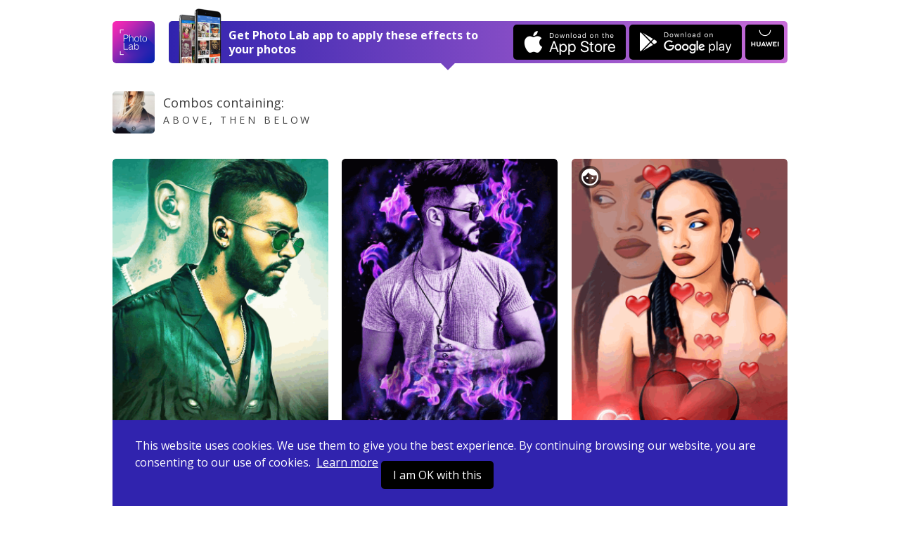

--- FILE ---
content_type: text/html; charset=UTF-8
request_url: https://photolab.me/t/3724
body_size: 5042
content:
<!doctype html>
<html lang="en">
<head>

    <title>Combo Reposts on Photo Lab</title>

    <meta charset="UTF-8">
    <meta name="viewport" content="width=device-width, initial-scale=1">
    <meta http-equiv="X-UA-Compatible" content="IE=edge">
    <meta name="csrf-param" content="_csrf">
    <meta name="csrf-token" content="xefgm3g5VEGDf-vriF_jjbEUgpK2P_G-GnS4-LASnbxg04zt2fTQOxQQe2eXT8wkhrxDeTpcOKD4QcM7OJDC-w==">
    <meta name="title" content="Combo Reposts on Photo Lab">
<meta name="description" content="Check out what people create using other users&#039; combos">
<meta name="og:type" content="website">
<meta name="og:url" content="https://photolab.me/t/3724">
<meta name="og:title" content="See through how community combines other people&#039;s combos!">
<meta name="og:description" content="Collection made using other people&#039;s effects combos with Photo Lab">
<meta name="og:image" content="https://images-photolabme.ws.pho.to.s3.amazonaws.com/home/photolab-share.jpg">
<meta name="og:video" content="">
<meta name="og:image:type" content="image/jpeg">
<meta name="og:image:width" content="1200">
<meta name="og:image:height" content="600">
<meta name="twitter:card" content="summary_large_image">
<meta name="twitter:title" content="See through how community combines other people&#039;s combos!">
<meta name="twitter:description" content="Collection made using other people&#039;s effects combos with Photo Lab">
<meta name="twitter:image" content="https://images-photolabme.ws.pho.to.s3.amazonaws.com/home/photolab-share.jpg">
<meta name="twitter:player" content="">
<meta name="twitter:player:stream" content="">
<meta name="twitter:player:stream:content_type" content="">
<link href="/css/style.css?v=20240507220231116" rel="stylesheet">
<link href="/css/tooncoin.css?v=20240507220231116" rel="stylesheet">
    <link rel="apple-touch-icon" sizes="60x60" href="/images/favicons/apple-touch-icon-60x60.png">
<link rel="apple-touch-icon" sizes="76x76" href="/images/favicons/apple-touch-icon-76x76.png">
<link rel="apple-touch-icon" sizes="120x120" href="/images/favicons/apple-touch-icon-120x120.png">
<link rel="apple-touch-icon" sizes="152x152" href="/images/favicons/apple-touch-icon-152x152.png">
<link rel="apple-touch-icon" sizes="180x180" href="/images/favicons/apple-touch-icon-180x180.png">
<link rel="icon" type="image/png" sizes="32x32" href="/images/favicons/favicon-32x32.png">
<link rel="icon" type="image/png" sizes="16x16" href="/images/favicons/favicon-16x16.png">
<link rel="manifest" href="/manifest.json">
<link rel="mask-icon" href="/images/favicons/safari-pinned-tab.svg" color="#9726b2">
<meta name="msapplication-TileColor" content="#603cba">
<meta name="msapplication-TileImage" content="/images/favicons/mstile-144x144.png">
<meta name="theme-color" content="#6c40be">

    <link href="//fonts.googleapis.com/css?family=Open+Sans:400,400i,700" rel="stylesheet">
    <link href="https://fonts.googleapis.com/css2?family=Poppins:wght@400;600;700&display=swap" rel="stylesheet">

    <script>
    (function(i,s,o,g,r,a,m){i['GoogleAnalyticsObject']=r;i[r]=i[r]||function(){
            (i[r].q=i[r].q||[]).push(arguments)},i[r].l=1*new Date();a=s.createElement(o),
        m=s.getElementsByTagName(o)[0];a.async=1;a.src=g;m.parentNode.insertBefore(a,m)
    })(window,document,'script','https://www.google-analytics.com/analytics.js','ga');
    ga('create', 'UA-104670871-1', 'auto');
    ga('send', 'pageview');
</script>    <style>
        .footer-links {
            margin-top: 10px;
            margin-bottom: 10px;
        }
        .footer-link {
            display: inline-block;
        }
        .footer-link-r {
            padding-right: 20px;
        }
    </style>
</head>
<body data-controller="combos" data-action="template-combos">
<div id="fb-root"></div>



<div class="app-container ">
    <header class="app-header">
    

    <div class="app-wrapper header-holder">
        <a href="/" class="header-logo"></a>
        <div class="header-banner header-banner-top">
            <span class="banner-image only-desktop"></span>
            <div class="banner-text">
                <span class="text-short">Open in Photo Lab</span>
                <span class="text-long">Get Photo Lab app to apply these effects to your photos</span>
                <span class="banner-image only-mobile"></span>
            </div>
            <a href="https://itunes.apple.com/app/apple-store/id441457218?pt=375866&ct=photolabme&mt=8"
               target="_blank"
               class="banner-button banner-button--ios app-downloadBtn js-app-downloadBtn"
               data-place="header" data-market="itunes" data-hit="6424"><span class="downloadBtn-icon downloadBtn-icon--appStore"></span></a>
            <a href="https://play.google.com/store/apps/details?id=vsin.t16_funny_photo&referrer=photolabme"
               target="_blank"
               class="banner-button banner-button--android app-downloadBtn js-app-downloadBtn"
               data-place="header" data-market="playmarket" data-hit="6425"><span class="downloadBtn-icon downloadBtn-icon--googlePlay"></span></a>
            <a href="https://appgallery.huawei.com/#/app/C104078097"
               target="_blank"
               class="banner-button banner-button--huawei  app-downloadBtn-h js-app-downloadBtn"
               data-place="header" data-market="huawei" data-hit=""><span class="downloadBtn-icon downloadBtn-icon--huawei"></span></a>

        </div>

        <a href="https://play.google.com/store/apps/details?id=vsin.t16_funny_photo&referrer=photolabme" class="header-banner only-mobile" data-place="header" data-market="playmarket" data-hit="6425">
            <span class="banner-image only-desktop"></span>
            <div class="banner-text">
                <span class="text-short">Open in Photo Lab</span>
                <span class="text-long">Get Photo Lab app to apply these effects to your photos</span>
                <span class="banner-image only-mobile"></span>
            </div>
                        <span class="banner-button banner-button--android app-downloadBtn js-app-downloadBtn"><span class="downloadBtn-icon downloadBtn-icon--googlePlay"></span></span>
                    </a>
    </div>
</header>

    <div class="app-main">
    <div class="app-wrapper">

        <div class="combos-w-ef">
          <img src="http://plassets.ws.pho.to/e/3724/result_square.jpg" alt="Above, then Below">
          <div class="combos-w-ef__txt">
            <b>Combos containing:</b>
            <span>Above, then Below</span>
          </div>
        </div>

                <div class="app-combos">
            <div class="combos-list">

                
    <div class="combos-item is-loading" data-id="18535092">
        <a href="/d/18535092" data-original="https://storage.ws.pho.to/s2/130b3c43c8cffeaf0ef3457f2befda9b2087eb57_m.png" class="js-load-original">
            <span class="item-origLabel">Before</span>
            <span class="combos-wrapImage">
                <img src="/images/transparent_70.png" data-src="https://storage.ws.pho.to/s2/c989c659034462b70cc0aaf74ca8f828e3632e43_m.gif" width="100%" alt="" class="combos-image" data-aspect="0.5537037037037">
            </span>
                                </a>
    </div>

    <div class="combos-item is-loading" data-id="21662116">
        <a href="/d/21662116" data-original="https://storage.ws.pho.to/s2/9480cb763b0a24496db4e9946f3784ef3208a070_m.jpeg" class="js-load-original">
            <span class="item-origLabel">Before</span>
            <span class="combos-wrapImage">
                <img src="/images/transparent_70.png" data-src="https://storage.ws.pho.to/s2/701356fdfe39ad93b2c26be4dd7433114835a3e5_m.gif" width="100%" alt="" class="combos-image" data-aspect="0.5537037037037">
            </span>
                                </a>
    </div>

    <div class="combos-item is-loading" data-id="19332485">
        <a href="/d/19332485" data-original="https://storage.ws.pho.to/s2/95eccfd8785c71f14dee3c4df9ed13e9f4dd01f0_m.jpeg" class="js-load-original">
            <span class="item-origLabel">Before</span>
            <span class="combos-wrapImage">
                <img src="/images/transparent_70.png" data-src="https://storage.ws.pho.to/s2/9b0b56b06a855192b68dac4a32b65cc652e74787_m.gif" width="100%" alt="" class="combos-image" data-aspect="0.5537037037037">
            </span>
                                        <span class="item-face icon-face"></span>
                    </a>
    </div>

    <div class="combos-item is-loading" data-id="19337985">
        <a href="/d/19337985" data-original="https://storage.ws.pho.to/s2/4b3822bfbb8ada19d8374198db6625617dd443a6_m.jpeg" class="js-load-original">
            <span class="item-origLabel">Before</span>
            <span class="combos-wrapImage">
                <img src="/images/transparent_70.png" data-src="https://storage.ws.pho.to/s2/b63f28a09b2cc9400bb436ed97d07f036f46006c_m.jpg" width="100%" alt="" class="combos-image" data-aspect="0.67510548523207">
            </span>
                                        <span class="item-face icon-face"></span>
                    </a>
    </div>

    <div class="combos-item is-loading" data-id="20475619">
        <a href="/d/20475619" data-original="https://storage.ws.pho.to/s2/fbb0010d63ef9f8a69c9bd641471c55286dc30ae_m.jpeg" class="js-load-original">
            <span class="item-origLabel">Before</span>
            <span class="combos-wrapImage">
                <img src="/images/transparent_70.png" data-src="https://storage.ws.pho.to/s2/8cda62978f68198c767db2223ca2b303aa1f92e4_m.gif" width="100%" alt="" class="combos-image" data-aspect="0.5537037037037">
            </span>
                                </a>
    </div>

    <div class="combos-item is-loading" data-id="22628821">
        <a href="/d/22628821" data-original="https://storage.ws.pho.to/s2/5c7f08480e43a3b714ebd4a5a4a2a0004b81c997_m.jpeg" class="js-load-original">
            <span class="item-origLabel">Before</span>
            <span class="combos-wrapImage">
                <img src="/images/transparent_70.png" data-src="https://storage.ws.pho.to/s2/48eddd0160cab1ffd11b937fe54d5fdd6f319bc0_m.jpg" width="100%" alt="" class="combos-image" data-aspect="0.55363321799308">
            </span>
                                        <span class="item-face icon-face"></span>
                    </a>
    </div>

    <div class="combos-item is-loading" data-id="20222735">
        <a href="/d/20222735" data-original="https://storage.ws.pho.to/s2/06e5931c52a102bbf4c8d782367959c2738e1d6c_m.jpeg" class="js-load-original">
            <span class="item-origLabel">Before</span>
            <span class="combos-wrapImage">
                <img src="/images/transparent_70.png" data-src="https://storage.ws.pho.to/s2/87184bb445327224ddc2c1ed46b656ee5d7ee9f0_m.jpg" width="100%" alt="" class="combos-image" data-aspect="0.55363321799308">
            </span>
                                </a>
    </div>

    <div class="combos-item is-loading" data-id="23845663">
        <a href="/d/23845663" data-original="https://storage.ws.pho.to/s2/f9d846c3a16c0cef40ff15d5f9a9b29115dc261f_m.jpeg" class="js-load-original">
            <span class="item-origLabel">Before</span>
            <span class="combos-wrapImage">
                <img src="/images/transparent_70.png" data-src="https://storage.ws.pho.to/s2/7cabb95c9c3b44af8084931aacebd75edd24085c_m.jpg" width="100%" alt="" class="combos-image" data-aspect="0.55363321799308">
            </span>
                                        <span class="item-face icon-face"></span>
                    </a>
    </div>

    <div class="combos-item is-loading" data-id="23059052">
        <a href="/d/23059052" data-original="https://storage.ws.pho.to/s2/d25f55c3feec37be63ec6b3a2fa571a9c5a0d3ad_m.jpeg" class="js-load-original">
            <span class="item-origLabel">Before</span>
            <span class="combos-wrapImage">
                <img src="/images/transparent_70.png" data-src="https://storage.ws.pho.to/s2/252f1567588beb5b7b4e7ebb73df5794d8390dcb_m.jpg" width="100%" alt="" class="combos-image" data-aspect="0.67510548523207">
            </span>
                                </a>
    </div>

    <div class="combos-item is-loading" data-id="20642669">
        <a href="/d/20642669" data-original="https://storage.ws.pho.to/s2/0f66138706cafed56b9a83c402d6414756846a63_m.jpeg" class="js-load-original">
            <span class="item-origLabel">Before</span>
            <span class="combos-wrapImage">
                <img src="/images/transparent_70.png" data-src="https://storage.ws.pho.to/s2/d0f06cceb5ed98f617a9271ff12af9f07e8ae593_m.jpg" width="100%" alt="" class="combos-image" data-aspect="0.55363321799308">
            </span>
                                        <span class="item-face icon-face"></span>
                    </a>
    </div>

    <div class="combos-item is-loading" data-id="19808595">
        <a href="/d/19808595" data-original="https://storage.ws.pho.to/s2/a827d5ab0081f08c3371c172c3fa5d3b4b9a70a8_m.jpeg" class="js-load-original">
            <span class="item-origLabel">Before</span>
            <span class="combos-wrapImage">
                <img src="/images/transparent_70.png" data-src="https://storage.ws.pho.to/s2/ceb3168a3f10795998cf28db9d7889b326a45cd8_m.jpg" width="100%" alt="" class="combos-image" data-aspect="0.67510548523207">
            </span>
                                        <span class="item-face icon-face"></span>
                    </a>
    </div>

    <div class="combos-item is-loading" data-id="25201133">
        <a href="/d/25201133" data-original="https://storage.ws.pho.to/s2/e7e8ab25d4f54c1545610bcb7950b6326929e696_m.jpeg" class="js-load-original">
            <span class="item-origLabel">Before</span>
            <span class="combos-wrapImage">
                <img src="/images/transparent_70.png" data-src="https://storage.ws.pho.to/s2/ff675e7b6fdc428f39e13a7969480be4c9836aaf_m.gif" width="100%" alt="" class="combos-image" data-aspect="0.5537037037037">
            </span>
                                        <span class="item-face icon-face"></span>
                    </a>
    </div>

    <div class="combos-item is-loading" data-id="23333341">
        <a href="/d/23333341" data-original="https://storage.ws.pho.to/s2/45633c8b6fd5b079e6320a73fd8a1613d9bb69f2_m.jpeg" class="js-load-original">
            <span class="item-origLabel">Before</span>
            <span class="combos-wrapImage">
                <img src="/images/transparent_70.png" data-src="https://storage.ws.pho.to/s2/c531cab06b20cb5eb4fca3909cd86f04ec680dbc_m.jpg" width="100%" alt="" class="combos-image" data-aspect="0.55363321799308">
            </span>
                                        <span class="item-face icon-face"></span>
                    </a>
    </div>

    <div class="combos-item is-loading" data-id="21229834">
        <a href="/d/21229834" data-original="https://storage.ws.pho.to/s2/026afc13b0851021833902c4abcc6d95929ebe8f_m.jpeg" class="js-load-original">
            <span class="item-origLabel">Before</span>
            <span class="combos-wrapImage">
                <img src="/images/transparent_70.png" data-src="https://storage.ws.pho.to/s2/588ffcd2d86d9bdd990d205ade1690f0ab43ea94_m.jpeg" width="100%" alt="" class="combos-image" data-aspect="0.55363321799308">
            </span>
                                </a>
    </div>

    <div class="combos-item is-loading" data-id="20195136">
        <a href="/d/20195136" data-original="https://storage.ws.pho.to/s2/b72def48e98f93be741991240e1567313594a334_m.jpeg" class="js-load-original">
            <span class="item-origLabel">Before</span>
            <span class="combos-wrapImage">
                <img src="/images/transparent_70.png" data-src="https://storage.ws.pho.to/s2/ac002d6774f44dde507a8430055747aece7ea92c_m.jpg" width="100%" alt="" class="combos-image" data-aspect="0.55363321799308">
            </span>
                                </a>
    </div>

    <div class="combos-item is-loading" data-id="24728903">
        <a href="/d/24728903" data-original="https://storage.ws.pho.to/s2/01dcedd819418e499aa72d5ee53bfdfa4b86750c_m.jpeg" class="js-load-original">
            <span class="item-origLabel">Before</span>
            <span class="combos-wrapImage">
                <img src="/images/transparent_70.png" data-src="https://storage.ws.pho.to/s2/5f057b4b81037f792e0b54113eab9786c4f73eea_m.gif" width="100%" alt="" class="combos-image" data-aspect="0.5537037037037">
            </span>
                                        <span class="item-face icon-face"></span>
                    </a>
    </div>

    <div class="combos-item is-loading" data-id="20177280">
        <a href="/d/20177280" data-original="https://storage.ws.pho.to/s2/2fd9a8a4a97349213832c88909f520560231caaa_m.jpeg" class="js-load-original">
            <span class="item-origLabel">Before</span>
            <span class="combos-wrapImage">
                <img src="/images/transparent_70.png" data-src="https://storage.ws.pho.to/s2/05d1ac61d5dd95280273459d20c0f25bd87bf5b9_m.jpeg" width="100%" alt="" class="combos-image" data-aspect="0.67510548523207">
            </span>
                                </a>
    </div>

    <div class="combos-item is-loading" data-id="21427795">
        <a href="/d/21427795" data-original="https://storage.ws.pho.to/s2/26c806dee46c677f21108f59649817d4c47aa765_m.jpeg" class="js-load-original">
            <span class="item-origLabel">Before</span>
            <span class="combos-wrapImage">
                <img src="/images/transparent_70.png" data-src="https://storage.ws.pho.to/s2/f4410745c0a89cd3487307c26df1ff5a71773ed0_m.jpg" width="100%" alt="" class="combos-image" data-aspect="0.55363321799308">
            </span>
                                </a>
    </div>

    <div class="combos-item is-loading" data-id="17509132">
        <a href="/d/17509132" data-original="https://storage.ws.pho.to/s2/5959142ba7127090897057725a6dd7744d58f415_m.jpeg" class="js-load-original">
            <span class="item-origLabel">Before</span>
            <span class="combos-wrapImage">
                <img src="/images/transparent_70.png" data-src="https://storage.ws.pho.to/s2/8bb735051c8487d7e46bf4ad1c7ef3eb3be2dde9_m.jpeg" width="100%" alt="" class="combos-image" data-aspect="0.67510548523207">
            </span>
                                </a>
    </div>

    <div class="combos-item is-loading" data-id="22647762">
        <a href="/d/22647762" data-original="https://storage.ws.pho.to/s2/a1dcbbddeb249fb1039b10d2ee9541524680e3e3_m.jpeg" class="js-load-original">
            <span class="item-origLabel">Before</span>
            <span class="combos-wrapImage">
                <img src="/images/transparent_70.png" data-src="https://storage.ws.pho.to/s2/c2b742928aeea25d81e8a2432d31f9d580500d0e_m.jpg" width="100%" alt="" class="combos-image" data-aspect="0.55375">
            </span>
                                </a>
    </div>

    <div class="combos-item is-loading" data-id="18877558">
        <a href="/d/18877558" data-original="https://storage.ws.pho.to/s2/d3a43c64f9df1f3cf27687750075d5459d94ff5b_m.jpeg" class="js-load-original">
            <span class="item-origLabel">Before</span>
            <span class="combos-wrapImage">
                <img src="/images/transparent_70.png" data-src="https://storage.ws.pho.to/s2/b33444e5565346330e96b47bc58337a44ec862dd_m.jpg" width="100%" alt="" class="combos-image" data-aspect="0.67510548523207">
            </span>
                                        <span class="item-face icon-face"></span>
                    </a>
    </div>

    <div class="combos-item is-loading" data-id="19327363">
        <a href="/d/19327363" data-original="https://storage.ws.pho.to/s2/dd793f681ec5f2527be1bcb13eb87a1f2ee5db91_m.jpeg" class="js-load-original">
            <span class="item-origLabel">Before</span>
            <span class="combos-wrapImage">
                <img src="/images/transparent_70.png" data-src="https://storage.ws.pho.to/s2/8500bac1bb3c13689ed78b6455d8810c80c402c9_m.gif" width="100%" alt="" class="combos-image" data-aspect="0.67592592592593">
            </span>
                                        <span class="item-face icon-face"></span>
                    </a>
    </div>

    <div class="combos-item is-loading" data-id="19508033">
        <a href="/d/19508033" data-original="https://storage.ws.pho.to/s2/f32da15fab419ca1e6d5f10b38db46671f010536_m.jpeg" class="js-load-original">
            <span class="item-origLabel">Before</span>
            <span class="combos-wrapImage">
                <img src="/images/transparent_70.png" data-src="https://storage.ws.pho.to/s2/069e80321ee4e21163e65ccf78538f3da039d9d1_m.gif" width="100%" alt="" class="combos-image" data-aspect="0.5537037037037">
            </span>
                                        <span class="item-face icon-face"></span>
                    </a>
    </div>

    <div class="combos-item is-loading" data-id="17329139">
        <a href="/d/17329139" data-original="https://storage.ws.pho.to/s2/72bfe7a0dfaef091996ba3aac03eb5f9d0cf1ca8_m.jpeg" class="js-load-original">
            <span class="item-origLabel">Before</span>
            <span class="combos-wrapImage">
                <img src="/images/transparent_70.png" data-src="https://storage.ws.pho.to/s2/72cdbdee0cc6d90611562d45874570999b26000c_m.jpg" width="100%" alt="" class="combos-image" data-aspect="0.55363321799308">
            </span>
                                </a>
    </div>

    <div class="combos-item is-loading" data-id="20289900">
        <a href="/d/20289900" data-original="https://storage.ws.pho.to/s2/15df221084c3262f8826229ca5bdcb9c3b679e81_m.jpeg" class="js-load-original">
            <span class="item-origLabel">Before</span>
            <span class="combos-wrapImage">
                <img src="/images/transparent_70.png" data-src="https://storage.ws.pho.to/s2/2e8060d11d5a3f522b25a5b80d97473c64acb79b_m.gif" width="100%" alt="" class="combos-image" data-aspect="0.5537037037037">
            </span>
                                </a>
    </div>

            </div>
            <div class="app-loader"><span class="loader-icon"></span></div>
                        <div class="combos-footer">
                <button class="btn btn--default btn--long js-load-more-combos" style="display: none;">Load more</button>
            </div>
                    </div>
            </div>
</div>

<div class="app-wrapper">
    <div class="app-bannerPhotoLab">
        <span class="bannerPhotoLab-image"></span>
        <div class="bannerPhotoLab-main">
            <h3 class="bannerPhotoLab-title">Use these combos with your photos or create your own</h3>
            <p>Choose between more than 800 awesome effects for your photos in Photo Lab. Create your own effect combos and share them with the world.</p>
            <a href="https://itunes.apple.com/app/apple-store/id441457218?pt=375866&ct=photolabme&mt=8"
               target="_blank"
               class="bannerPhotoLab-button bannerPhotoLab-button--ios app-downloadBtn js-app-downloadBtn"
               data-place="footer" data-market="itunes" data-hit="6424"><span class="downloadBtn-icon downloadBtn-icon--appStore"></span></a>
            <a href="https://play.google.com/store/apps/details?id=vsin.t16_funny_photo&referrer=photolabme"
               target="_blank"
               class="bannerPhotoLab-button bannerPhotoLab-button--android app-downloadBtn js-app-downloadBtn"
               data-place="footer" data-market="playmarket" data-hit="6425"><span class="downloadBtn-icon downloadBtn-icon--googlePlay"></span></a>
            <a href="https://appgallery.huawei.com/#/app/C104078097"
               target="_blank"
               class="bannerPhotoLab-button bannerPhotoLab-button--huawei app-downloadBtn-h js-app-downloadBtn margin-top"
               data-place="footer" data-market="huawei" data-hit=""><span class="downloadBtn-icon downloadBtn-icon--huawei"></span></a>
        </div>
    </div>
</div>
    <footer class="app-footer">
    <div class="app-wrapper footer-inner">
        <div class="footer-links">
            <div class="footer-link footer-link-r">
                <a href="https://pho.to/privacy" target="_blank">Privacy policy</a>
            </div>
            <div class="footer-link footer-link-r">
                <a href="https://pho.to/terms" target="_blank">Terms of service</a>
            </div>
            <div class="footer-link">
                <a href="/contact-us">Contact us</a>
            </div>
        </div>
        <div>
            Copyright © 2025 <a href="http://pho.to">Pho.to</a>  •  All rights reserved.
        </div>
    </div>
</footer>

<div class="message-error">
    <span class="error-holder"></span>
</div>

<div class="modal-popup" style="display: none;">
    <div class="popup-overlay"></div>
</div>



<div class="app-wrapper-cookies" >
    <div class="app-bannerCookies">
        <div class="bannerPhotoLab-main">
            This website uses cookies.
            We use them to give you the best experience.
            By continuing browsing our website, you are consenting to our use of cookies.&nbsp;
            <a href="https://pho.to/privacy" class="privacy-link">Learn more</a>

            <a href="javascript:void(null)" class="bannerPhotoLab-button bannerPhotoLab-button--ios app-downloadBtn js-app-cookieBtn">I am OK with this</a>


        </div>
    </div>
</div>


    <script>var App = {"tplId":"3724","lastComboId":"20289900","debug":false,"isGuest":true,"revision":"202405072","hihit_host":"http://photolab.me/log.php","lang":"en","cookie_domain":".photolab.me"};</script></div>

    <script src="/js/app.prod.js?v=202405072"></script>



</body>
</html>
